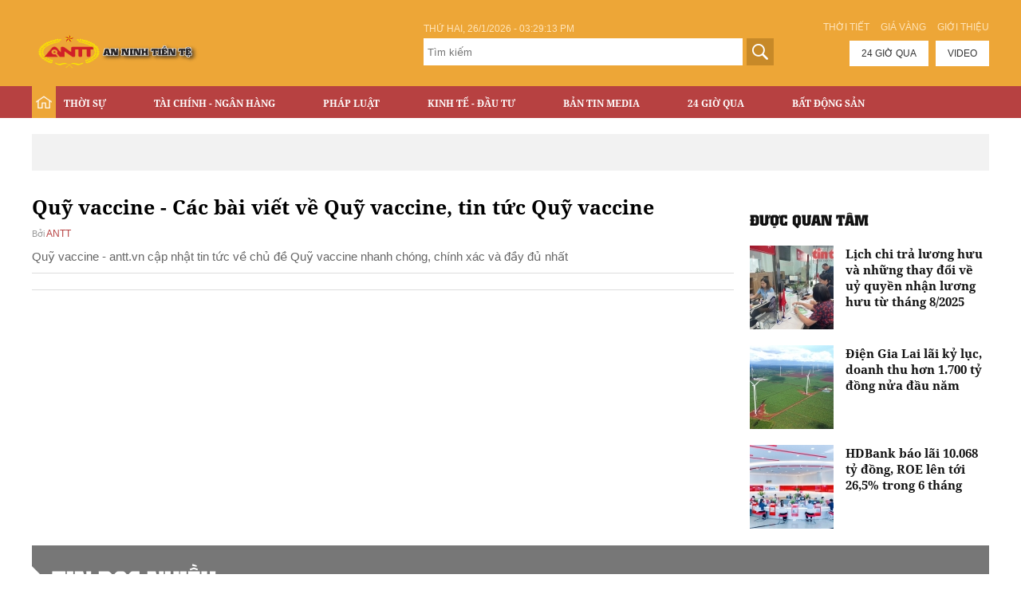

--- FILE ---
content_type: text/html
request_url: http://antt.vn/Tags/quy-vaccine/Page3.html
body_size: 8182
content:
<!doctype html>
<html>
<head>
    <meta charset="utf-8">
    <meta name="viewport" content="width=device-width, initial-scale=1.0, maximum-scale=1.0, minimum-scale=1.0, user-scalable=no">
    
    <title>
       Quỹ vaccine - Tin tức mới nhất Quỹ vaccine trang 3    </title>
    <meta http-equiv="Content-Type" content="text/html; charset=utf-8" />
    <meta name="description" content="Quỹ vaccine - Tin tức mới nhất Quỹ vaccine cập nhật liên tục 24h trên antt.vn trang 3" />
    <meta name="keywords" content="Quỹ vaccine, báo tin nhanh, tin tức, tin mới" />
    <link rel="canonical" href="http://antt.vn/Tags/quy-vaccine/Page3.htm" />
    <meta property="fb:app_id" content="290700494767127"/>
    
        <meta property="og:title" content="Quỹ vaccine - Tin tức mới nhất Quỹ vaccine trang 3" />
    <meta property="og:description" content="Quỹ vaccine - Tin tức mới nhất Quỹ vaccine cập nhật liên tục 24h trên antt.vn trang 3" />
    <meta property="og:url" content="http://antt.vn/Tags/quy-vaccine/Page3.htm" />
    <meta property="og:type" content="website" />
    <meta property="og:image" content="http://xmedia.antt.vn/resize_500x200/upload/2019/10/04/Logo-ANTT-A.png" />
            
    <link rel="stylesheet" href="/css/style.css?v8" />
    <link rel="stylesheet" href="/css/font-awesome.min.css" />
    <link rel="stylesheet" type="text/css" href="/css/slick.css?1">
    <link rel="stylesheet" type="text/css" href="/css/slick-theme.css?1">

    <link rel="shortcut icon" href="/images/favi.png" type="image/x-icon">
    <!-- Global site tag (gtag.js) - Google Analytics -->
    <script async src="https://www.googletagmanager.com/gtag/js?id=UA-168242366-1"></script>
    <script>
    window.dataLayer = window.dataLayer || [];
    function gtag(){dataLayer.push(arguments);}
    gtag('js', new Date());

    gtag('config', 'UA-168242366-1');
    </script>
   <script async='async' src='https://www.googletagservices.com/tag/js/gpt.js'></script>
<script>
  var googletag = googletag || {};
  googletag.cmd = googletag.cmd || [];
</script>
<script>
  googletag.cmd.push(function() {
    googletag.defineSlot('/93656639/antt_article_duoimenu', [[728, 90], [980, 90], [970, 90]], 'div-gpt-ad-1517901506253-0').addService(googletag.pubads());
    googletag.defineSlot('/93656639/antt_article_middle', [[728, 90], [980, 90], [970, 90]], 'div-gpt-ad-1517901506253-1').addService(googletag.pubads());
    googletag.defineSlot('/93656639/antt_article_right1', [300, 250], 'div-gpt-ad-1517901506253-2').addService(googletag.pubads());
    googletag.defineSlot('/93656639/antt_article_right2', [300, 250], 'div-gpt-ad-1517901506253-3').addService(googletag.pubads());
    googletag.defineSlot('/93656639/antt_article_right3', [300, 250], 'div-gpt-ad-1517901506253-4').addService(googletag.pubads());
    googletag.pubads().enableSingleRequest();
    googletag.enableServices();
  });
</script>
   
    <script src="/js/jquery.min.js" type="text/javascript"></script>
    <style>
    .menu_main ul li a{padding-right: 50px;}
    </style> 
</head>
<body>
<div id="fb-root"></div>
<script>(function(d, s, id) {
  var js, fjs = d.getElementsByTagName(s)[0];
  if (d.getElementById(id)) return;
  js = d.createElement(s); js.id = id;
  js.src = 'https://connect.facebook.net/en_US/sdk.js#xfbml=1&version=v2.11&appId=290700494767127';
  fjs.parentNode.insertBefore(js, fjs);
}(document, 'script', 'facebook-jssdk'));</script>
<div class="main_top">
    <div class="grid1200 clearfix">
        <!-- <div class="maintop_left fl"><a href="/" class="logo_main"><img src="/images/logo-main.png"/> </a></div> -->
        <div class="maintop_left fl"><a href="/" class="logo_main"><img style="width: 226px;height: 65px;" src="/images/Logo-ANTT-A.png"/> </a></div>
        <div class="maintop_right fr">
            <div class="clearfix mar_bottom10">
                <div class="fr">
                    <a href="/thoitiet.html" class="link_contact">Thời tiết</a> 
                    <a href="/giavang.html" class="link_contact"> Giá vàng</a>
                    <a href="/gioi-thieu.htm" class="link_contact"> Giới thiệu</a>
                </div>
            </div>
            <div class="search_news24 clearfix">
                <div class="box_search fl">
                    <div class="time_top" id="top-real-time" style="text-transform:uppercase">
                    </div>
                    <!--<strong id="top-real-time" style="text-transform:uppercase"></strong>-->
                    <script type="text/javascript">
                    function Rundate() {
                    var e = new Date,
                     b = e.getHours(),
                     o = e.getMinutes(),
                     k = e.getSeconds(),
                     v = e.getDate(),
                     j = e.getDay(),
                     N = e.getMonth() + 1;
                     e = e.getFullYear();
                     var I = "", M = "AM"; if (b >= 12) M = "PM"; if (b > 12) b -= 12; if (b == 0) b = 12; if (b < 10) b = "0" + b; if (o < 10) o = "0" + o; if (k < 10) k = "0" + k; switch (j) { case 0: I = "Ch\u1ee7 nh\u1eadt, "; break; case 1: I = "Th\u1ee9 hai, "; break; case 2: I = "Th\u1ee9 3, "; break; case 3: I = "Th\u1ee9 4, "; break; case 4: I = "Th\u1ee9 5, "; break; case 5: I = "Th\u1ee9 6, "; break; case 6: I = "Th\u1ee9 7, " };
                    document.getElementById("top-real-time").innerHTML = I + v + "/" + N + "/" + e + " - " + b + ":" + o + ":" + k + " " + M;setTimeout("Rundate()", 1E3);
                   }
                    </script>  
                    <script type="text/javascript">Rundate();</script>
                    <form id="form_search" action="http://www.google.com.vn" id="cse-search-box" target="_blank">
                        <div>
                            <input type="hidden" name="cx" value="003384246801943332870:3p19mfgpxym" />
                            <input type="hidden" name="ie" value="UTF-8" />                    
                            <input type="text" placeholder="Tìm kiếm" class="txt_search" size="80" name="q" />
                            <input type="button" class="btn_search" onclick="document.getElementById('form_search').submit()"/>
                        </div>
                    </form>
                </div>
                <div class="fr"> 
                    <a href="/tin-tuc-24h.html" class="link_news24">24 giờ qua</a> 
                    <a href="/media-antt.htm" class="link_news24">Video</a> 
                </div>
            </div>
        </div>
    </div>
</div>
<header class="back_header">
    <div class="grid1200 clearfix">
        <!-- <div class="right_nav clearfix"> <a href="/" class="logo_mobile fl"><img src="/images/logo_mobile.png"/> </a> -->
        <div class="right_nav clearfix"> <a href="/" class="logo_mobile fl"><img src="http://antt.vn/images/Logo-ANTT-A.png"/> </a>
            <div class="fr">
                <div class="container show_menu fl" onclick="myFunction(this)">
                    <div class="bar1"></div>
                    <div class="bar2"></div>
                    <div class="bar3"></div>
                </div>
                <div class="search_mobile fr"> <span class="button_search_mobile"><img src="/images/icon_search.png"/> </span> </div>
            </div>
            <div class="box_search_mobile clearfix">
                <div class="box_search ">
                    <form id="form_search" action="http://www.google.com.vn" id="cse-search-box" target="_blank">
                        <div>
                            <input type="hidden" name="cx" value="003384246801943332870:3p19mfgpxym" />
                            <input type="hidden" name="ie" value="UTF-8" />                    
                            <input type="text" class="txt_search" size="80" name="q" />
                            <input type="button" class="btn_search" value="Tìm kiếm" onclick="('#form_search').submit()"/>
                        </div>
                    </form>
                </div>
            </div>
            <div class="menu_mobile clearfix">
                <div id="accordian">
                    <ul>
                                                                        <li>
                            <h3 class="item_one"><a href="http://antt.vn/thoi-su.htm">Thời sự</a> <i class="fa fa-angle-right" aria-hidden="true"></i></h3> 
                            <ul>
                                                                                                <li><a href="http://antt.vn/chinh-tri.htm">Chính trị</a></li>
                                                                <li><a href="http://antt.vn/xa-hoi.htm">Xã hội</a></li>
                                                                <li><a href="http://antt.vn/the-gioi.htm">Thế giới</a></li>
                                                                <li><a href="http://antt.vn/binh-luan.htm">Bình luận</a></li>
                                                            </ul>
                        </li>
                                                <li>
                            <h3 class="item_one"><a href="http://antt.vn/tai-chinh-ngan-hang.htm">Tài chính - Ngân hàng</a> <i class="fa fa-angle-right" aria-hidden="true"></i></h3> 
                            <ul>
                                                                                                <li><a href="http://antt.vn/tai-chinh.htm">Tài chính</a></li>
                                                                <li><a href="http://antt.vn/ngan-hang.htm">Ngân hàng</a></li>
                                                                <li><a href="http://antt.vn/tien-te.htm">Tiền tệ</a></li>
                                                                <li><a href="http://antt.vn/chung-khoan.htm">Chứng khoán</a></li>
                                                            </ul>
                        </li>
                                                <li>
                            <h3 class="item_one"><a href="http://antt.vn/phap-luat.htm">Pháp luật</a> <i class="fa fa-angle-right" aria-hidden="true"></i></h3> 
                            <ul>
                                                                                                <li><a href="http://antt.vn/nhat-ky-an-ninh.htm">Nhật ký an ninh</a></li>
                                                                <li><a href="http://antt.vn/dieu-tra.htm">Điều tra</a></li>
                                                                <li><a href="http://antt.vn/luat-gia-tu-van.htm">Luật gia tư vấn</a></li>
                                                                <li><a href="http://antt.vn/ban-doc.htm">Bạn đọc</a></li>
                                                                <li><a href="http://antt.vn/an-ninh-truyen-thong.htm">An ninh truyền thông</a></li>
                                                            </ul>
                        </li>
                                                <li>
                            <h3 class="item_one"><a href="http://antt.vn/kinh-te-dau-tu.htm">Kinh tế - Đầu tư</a> <i class="fa fa-angle-right" aria-hidden="true"></i></h3> 
                            <ul>
                                                                                                <li><a href="http://antt.vn/dau-tu.htm">Đầu tư</a></li>
                                                                <li><a href="http://antt.vn/kinh-te.htm">Kinh  tế</a></li>
                                                                <li><a href="http://antt.vn/ho-so-du-an.htm">Hồ sơ dự án</a></li>
                                                                <li><a href="http://antt.vn/dong-hanh-cung-dn.htm">Đồng hành cùng DN</a></li>
                                                            </ul>
                        </li>
                                                <li>
                            <h3 class="item_one"><a href="http://antt.vn/ban-tin-media.htm">Bản tin Media</a> <i class="fa fa-angle-right" aria-hidden="true"></i></h3> 
                            <ul>
                                                                                                <li><a href="http://antt.vn/hinh-anh-trong-ngay.htm">Hình ảnh trong ngày</a></li>
                                                                <li><a href="http://antt.vn/ban-tin-media.htm">Bản tin media</a></li>
                                                                <li><a href="http://antt.vn/inforgrafic.htm">Inforgrafic</a></li>
                                                            </ul>
                        </li>
                                                <li>
                            <h3 class="item_one"><a href="http://antt.vn/24-gio-qua.htm">24 Giờ Qua</a> <i class="fa fa-angle-right" aria-hidden="true"></i></h3> 
                            <ul>
                                                                                            </ul>
                        </li>
                                                <li>
                            <h3 class="item_one"><a href="http://antt.vn/can-biet.htm">Cần biết</a> <i class="fa fa-angle-right" aria-hidden="true"></i></h3> 
                            <ul>
                                                                                                <li><a href="http://antt.vn/chuyen-khoa-hoc.htm">Chuyện khoa học</a></li>
                                                                <li><a href="http://antt.vn/cam-nang-cuoc-song.htm">Cẩm nang cuộc sống</a></li>
                                                                <li><a href="http://antt.vn/san-pham-moi.htm">Sản phẩm mới</a></li>
                                                                <li><a href="http://antt.vn/quang-cao.htm">Quảng cáo</a></li>
                                                            </ul>
                        </li>
                                                <li>
                            <h3 class="item_one"><a href="http://antt.vn/bat-dong-san.htm">Bất động sản</a> <i class="fa fa-angle-right" aria-hidden="true"></i></h3> 
                            <ul>
                                                                                                <li><a href="http://antt.vn/thi-truong-nha-dat.htm">Thị trường nhà đất</a></li>
                                                                <li><a href="http://antt.vn/phap-luat-dat-dai.htm">Pháp luật đất  đai</a></li>
                                                                <li><a href="http://antt.vn/goc-tu-van.htm">Góc  tư  vấn</a></li>
                                                                <li><a href="http://antt.vn/nha-o-xa-hoi.htm">Nhà ở xã hội</a></li>
                                                            </ul>
                        </li>
                         
                    </ul>
                </div>
            </div>
            <nav class="menu_main">
                <ul>
                    <li class="active"><a href="/" class="home"></a></li>
                                                                                <li>
                        <h3 class="item_one"><a href="http://antt.vn/thoi-su.htm">Thời sự</a></h3>
                        <ul class="sub_menu1">
                                                                                    <li><a href="http://antt.vn/chinh-tri.htm">Chính trị</a></li>
                                                        <li><a href="http://antt.vn/xa-hoi.htm">Xã hội</a></li>
                                                        <li><a href="http://antt.vn/the-gioi.htm">Thế giới</a></li>
                                                        <li><a href="http://antt.vn/binh-luan.htm">Bình luận</a></li>
                                                    </ul>
                    </li>
                                                            <li>
                        <h3 class="item_one"><a href="http://antt.vn/tai-chinh-ngan-hang.htm">Tài chính - Ngân hàng</a></h3>
                        <ul class="sub_menu1">
                                                                                    <li><a href="http://antt.vn/tai-chinh.htm">Tài chính</a></li>
                                                        <li><a href="http://antt.vn/ngan-hang.htm">Ngân hàng</a></li>
                                                        <li><a href="http://antt.vn/tien-te.htm">Tiền tệ</a></li>
                                                        <li><a href="http://antt.vn/chung-khoan.htm">Chứng khoán</a></li>
                                                    </ul>
                    </li>
                                                            <li>
                        <h3 class="item_one"><a href="http://antt.vn/phap-luat.htm">Pháp luật</a></h3>
                        <ul class="sub_menu1">
                                                                                    <li><a href="http://antt.vn/nhat-ky-an-ninh.htm">Nhật ký an ninh</a></li>
                                                        <li><a href="http://antt.vn/dieu-tra.htm">Điều tra</a></li>
                                                        <li><a href="http://antt.vn/luat-gia-tu-van.htm">Luật gia tư vấn</a></li>
                                                        <li><a href="http://antt.vn/ban-doc.htm">Bạn đọc</a></li>
                                                        <li><a href="http://antt.vn/an-ninh-truyen-thong.htm">An ninh truyền thông</a></li>
                                                    </ul>
                    </li>
                                                            <li>
                        <h3 class="item_one"><a href="http://antt.vn/kinh-te-dau-tu.htm">Kinh tế - Đầu tư</a></h3>
                        <ul class="sub_menu1">
                                                                                    <li><a href="http://antt.vn/dau-tu.htm">Đầu tư</a></li>
                                                        <li><a href="http://antt.vn/kinh-te.htm">Kinh  tế</a></li>
                                                        <li><a href="http://antt.vn/ho-so-du-an.htm">Hồ sơ dự án</a></li>
                                                        <li><a href="http://antt.vn/dong-hanh-cung-dn.htm">Đồng hành cùng DN</a></li>
                                                    </ul>
                    </li>
                                                            <li>
                        <h3 class="item_one"><a href="http://antt.vn/ban-tin-media.htm">Bản tin Media</a></h3>
                        <ul class="sub_menu1">
                                                                                    <li><a href="http://antt.vn/hinh-anh-trong-ngay.htm">Hình ảnh trong ngày</a></li>
                                                        <li><a href="http://antt.vn/ban-tin-media.htm">Bản tin media</a></li>
                                                        <li><a href="http://antt.vn/inforgrafic.htm">Inforgrafic</a></li>
                                                    </ul>
                    </li>
                                                            <li>
                        <h3 class="item_one"><a href="http://antt.vn/24-gio-qua.htm">24 Giờ Qua</a></h3>
                        <ul class="sub_menu1">
                                                                                </ul>
                    </li>
                                                                                                    <li>
                        <h3 class="item_one"><a href="http://antt.vn/bat-dong-san.htm">Bất động sản</a></h3>
                        <ul class="sub_menu1">
                                                                                    <li><a href="http://antt.vn/thi-truong-nha-dat.htm">Thị trường nhà đất</a></li>
                                                        <li><a href="http://antt.vn/phap-luat-dat-dai.htm">Pháp luật đất  đai</a></li>
                                                        <li><a href="http://antt.vn/goc-tu-van.htm">Góc  tư  vấn</a></li>
                                                        <li><a href="http://antt.vn/nha-o-xa-hoi.htm">Nhà ở xã hội</a></li>
                                                    </ul>
                    </li>
                                    </ul>
            </nav>
        </div>
    </div>
<script async src="//pagead2.googlesyndication.com/pagead/js/adsbygoogle.js"></script>
<script>
  (adsbygoogle = window.adsbygoogle || []).push({
    google_ad_client: "ca-pub-5668135030565775",
    enable_page_level_ads: true
  });
  </script>
</header>
<!-- BEGIN TAG - DO NOT MODIFY -->
<script type="text/javascript">
/*<![CDATA[*/
adorg_key = "be3242b341711837aa88d314c7b63427";
adorg_time = new Date().getTime();
adorg_channel = "";
adorg_code_format = "ads-sync.js";
adorg_click = "";
adorg_custom_params = {};

/*]]>*/
</script>
<script type='text/javascript' src='//serving.ad.org.vn/js/show_ads_adorg.js?pubId=597'></script>
<!-- END TAG -->
    <main class="content_main clearfix content_main_cate">
    <div class="grid1200 clearfix">
                <div class="ads_full mar_bottom30"> 
    <!--QC duoi menu head cac trang khac-->
        <a href="" target="_blank">
        <img alt="" src="">
    </a>
    </div>
 
                <div class="clearfix"> 
            <div class="grid870 fl">
                <div class="clearfix">
                    <div><h1 class="fontantt f26 mar_bottom5">Quỹ vaccine - Các bài viết về Quỹ vaccine, tin tức Quỹ vaccine</h1></div>
                    <div class="author_time_home fontnotiR f13">
                        <span class="cl999">Bởi</span>
                        <span class="clred"> ANTT</span>
                    </div>
                    <div class="sapo_cate">Quỹ vaccine - antt.vn cập nhật tin tức về chủ đề Quỹ vaccine nhanh chóng, chính xác và đầy đủ nhất </div>
                </div>
                <div class="clearfix line mar_bottom20 mar_top10"></div>
                                
                <div class="clearfix line mar_bottom20 mar_top10"></div>
                <!--<div class="mar_bottom20"><a href="" class="fontrock f18 text_up">Tin mới nhất</a></div>-->
                <ul class="clearfix list_news_cate">
                                                                                                                                                                                                                        </ul>
            </div>
            <div class="grid300 fr">
                                    <div class="ads mar_bottom20"> 
    <!--QC duoi right cac trang khac 1-->
        </div>                                                    <div class="ads mar_bottom15"> 
    <!--QC duoi right cac trang khac 2-->
        </div>                                <div class="mar_bottom20"><a href="" class="fontrock f20 text_up">Được quan tâm</a></div>
                <ul class="list_news_one mar_bottom20">
                                                            <li class="clearfix"> 
                        <a href="http://antt.vn/lich-chi-tra-luong-huu-va-nhung-thay-doi-ve-uy-quyen-nhan-luong-huu-tu-thang-8-2025-400528.htm" class="thumbblock thumb105x105 fl"><img src="http://xmedia.antt.vn/resize_105x105/upload/2025/07/31/bhxhhalong040725-3-1_31072025101947.jpg"/> </a>
                        <div class="info_one"> 
                            <a href="http://antt.vn/lich-chi-tra-luong-huu-va-nhung-thay-doi-ve-uy-quyen-nhan-luong-huu-tu-thang-8-2025-400528.htm" class="fontantt f16">Lịch chi trả lương hưu và những thay đổi về uỷ quyền nhận lương hưu từ tháng 8/2025</a> 
                        </div>
                    </li>
                                                            <li class="clearfix"> 
                        <a href="http://antt.vn/dien-gia-lai-lai-ky-luc-doanh-thu-hon-1700-ty-dong-nua-dau-nam-400517.htm" class="thumbblock thumb105x105 fl"><img src="http://xmedia.antt.vn/resize_105x105/upload/2025/07/30/don-mua-gio-thuan-loi-dien-gia-lai-geg-bao-lai-rong-tang-40_6634ed740eb28_30072025200315.jpg"/> </a>
                        <div class="info_one"> 
                            <a href="http://antt.vn/dien-gia-lai-lai-ky-luc-doanh-thu-hon-1700-ty-dong-nua-dau-nam-400517.htm" class="fontantt f16">Điện Gia Lai lãi kỷ lục, doanh thu hơn 1.700 tỷ đồng nửa đầu năm</a> 
                        </div>
                    </li>
                                                            <li class="clearfix"> 
                        <a href="http://antt.vn/hdbank-bao-lai-10068-ty-dong-roe-len-toi-265-trong-6-thang-400524.htm" class="thumbblock thumb105x105 fl"><img src="http://xmedia.antt.vn/resize_105x105/upload/2025/07/31/hdb-2-8257-7639.jpeg"/> </a>
                        <div class="info_one"> 
                            <a href="http://antt.vn/hdbank-bao-lai-10068-ty-dong-roe-len-toi-265-trong-6-thang-400524.htm" class="fontantt f16">HDBank báo lãi 10.068 tỷ đồng, ROE lên tới 26,5% trong 6 tháng</a> 
                        </div>
                    </li>
                                    </ul> 
                                    <div class="ads"> 
    <!--QC duoi right cac trang khac 3-->
        </div>                            </div>
        </div>
        <div class=" bg_black_video mar_bottom30">
            <div class="mar_bottom20"> <a href="" class="f30 fontrock text_up clwhite mar_right15">Tin đọc nhiều</a></div>
            <div class="clearfix">
                <ul class="readed_news">
                                                            <li>
                        <a href="http://antt.vn/no-lon-trong-khu-dan-cu-2-nguoi-tu-vong-395645.htm" class="thumbblock thumb160x160"><img src="http://xmedia.antt.vn/resize_160x160/upload/2024/12/23/471519345_3856503574562912_5570671716691703324_n_23122024201107.jpg"/> </a>
                        <div class="tag_cate_time mar_bottom5">
                            <a href="http://antt.vn/.htm" class="tag_cate">Xã hội</a>
                            <span class="time_home cl999"> 01/01/1970 07:00:00</span>
                        </div>
                        <a href="http://antt.vn/-395645.htm" class="f13 clwhite fontnotiB">Nổ lớn trong khu dân cư, 2 người tử vong </a> 
                    </li>
                                                            <li>
                        <a href="http://antt.vn/nguoi-dan-ong-di-the-duc-bi-o-to-dam-tu-vong-396787.htm" class="thumbblock thumb160x160"><img src="http://xmedia.antt.vn/resize_160x160/upload/2025/02/10/z6302924603410_39d30faeaee2d6f9297e4066c16bbc20_10022025083236.jpg"/> </a>
                        <div class="tag_cate_time mar_bottom5">
                            <a href="http://antt.vn/.htm" class="tag_cate">Xã hội</a>
                            <span class="time_home cl999"> 01/01/1970 07:00:00</span>
                        </div>
                        <a href="http://antt.vn/-396787.htm" class="f13 clwhite fontnotiB">Người đàn ông đi thể dục bị ô tô đâm tử vong </a> 
                    </li>
                                                            <li>
                        <a href="http://antt.vn/-xuat-hien-vet-nut-lon-tren-dinh-nui-di-doi-khan-cap-nhieu-ho-dan-391864.htm" class="thumbblock thumb160x160"><img src="http://xmedia.antt.vn/resize_160x160/upload/2024/09/29/461744866_552267734126093_2814404355158603403_n_29092024173332.jpg"/> </a>
                        <div class="tag_cate_time mar_bottom5">
                            <a href="http://antt.vn/.htm" class="tag_cate">Xã hội</a>
                            <span class="time_home cl999"> 01/01/1970 07:00:00</span>
                        </div>
                        <a href="http://antt.vn/-391864.htm" class="f13 clwhite fontnotiB"> Nghệ An: Xuất hiện vết nứt lớn trên đỉnh núi, di dời khẩn cấp nhiều hộ dân </a> 
                    </li>
                                                            <li>
                        <a href="http://antt.vn/xe-tai-lao-vao-nha-dan-tong-6-nguoi-tu-vong-396214.htm" class="thumbblock thumb160x160"><img src="http://xmedia.antt.vn/resize_160x160/upload/2025/01/13/473247290_1154920189479920_1917188265618814860_n_13012025081816.jpg"/> </a>
                        <div class="tag_cate_time mar_bottom5">
                            <a href="http://antt.vn/.htm" class="tag_cate">Xã hội</a>
                            <span class="time_home cl999"> 01/01/1970 07:00:00</span>
                        </div>
                        <a href="http://antt.vn/-396214.htm" class="f13 clwhite fontnotiB">Xe tải lao vào nhà dân tông 6 người tử vong </a> 
                    </li>
                                                            <li>
                        <a href="http://antt.vn/cong-ty-nafoods-phat-trien-kinh-te-cung-dong-hanh-voi-dong-bao-vung-bien-gioi-396292.htm" class="thumbblock thumb160x160"><img src="http://xmedia.antt.vn/resize_160x160/upload/2025/01/16/nafood-2_16012025102531.jpg"/> </a>
                        <div class="tag_cate_time mar_bottom5">
                            <a href="http://antt.vn/.htm" class="tag_cate">Cần biết</a>
                            <span class="time_home cl999"> 01/01/1970 07:00:00</span>
                        </div>
                        <a href="http://antt.vn/-396292.htm" class="f13 clwhite fontnotiB">Công ty Nafoods phát triển kinh tế cùng đồng hành với đồng bào vùng biên giới </a> 
                    </li>
                                                            <li>
                        <a href="http://antt.vn/nha-xay-san-nhung-chua-co-giay-chung-nhan-co-duoc-chuyen-nhuong-392881.htm" class="thumbblock thumb160x160"><img src="http://xmedia.antt.vn/resize_160x160/upload/2024/10/16/duc-21-10294027_16102024143327.jpg"/> </a>
                        <div class="tag_cate_time mar_bottom5">
                            <a href="http://antt.vn/.htm" class="tag_cate">Pháp luật đất  đai</a>
                            <span class="time_home cl999"> 01/01/1970 07:00:00</span>
                        </div>
                        <a href="http://antt.vn/-392881.htm" class="f13 clwhite fontnotiB">Nhà xây sẵn nhưng chưa có giấy chứng nhận có được chuyển nhượng? </a> 
                    </li>
                                    </ul>
            </div>
        </div>
        <div class="clearfix">
            <div class="grid870 fl">
                <ul class="clearfix list_news_cate">
                                    </ul>
                <div class="paging">
                    <a title="Về trang đầu" href="http://antt.vn/Tags/quy-vaccine.html" class="item_paging "><i class="fa fa-angle-double-left" aria-hidden="true"></i></a>
                                            <a title="Trang 1" class="item_paging" href="http://antt.vn/Tags/quy-vaccine/Page1.html">1</a>
                        <a title="Trang 2" class="item_paging" href="http://antt.vn/Tags/quy-vaccine/Page2.html">2</a>
                            
                                        <a title="Trang 3" class="item_paging active" href="http://antt.vn/Tags/quy-vaccine/Page2.html">3</a>
                                        
                    <a title="Trang 4" class="item_paging" href="http://antt.vn/Tags/quy-vaccine/Page4.html">4</a>
                    <a title="Trang 5" class="item_paging" href="http://antt.vn/Tags/quy-vaccine/Page5.html">5</a>
                    <a title="Trang tiếp theo" class="item_paging" href="http://antt.vn/Tags/quy-vaccine/Page4.html"><i class="fa fa-angle-double-right" aria-hidden="true"></i></a>

                </div>
            </div>
            <div class="grid300 fr"> </div>
        </div>
    </div>
</main>
<footer>
    <div class="menu_footer clearfix">
        <div class="grid1200">
            <ul  class="clearfix">
                                                    <li>
                        <h3 class="item_one"><a class="cate_one_footer" href="http://antt.vn/thoi-su.htm">Thời sự</a></h3> 
                        <ul class="sub_menu_footer">
                                                                                        <li><a class="cate_two_footer" href="http://antt.vn/chinh-tri.htm">Chính trị</a></li>
                                                                <li><a class="cate_two_footer" href="http://antt.vn/xa-hoi.htm">Xã hội</a></li>
                                                                <li><a class="cate_two_footer" href="http://antt.vn/the-gioi.htm">Thế giới</a></li>
                                                                <li><a class="cate_two_footer" href="http://antt.vn/binh-luan.htm">Bình luận</a></li>
                                                        </ul>
                    </li>
                                        <li>
                        <h3 class="item_one"><a class="cate_one_footer" href="http://antt.vn/tai-chinh-ngan-hang.htm">Tài chính - Ngân hàng</a></h3> 
                        <ul class="sub_menu_footer">
                                                                                        <li><a class="cate_two_footer" href="http://antt.vn/tai-chinh.htm">Tài chính</a></li>
                                                                <li><a class="cate_two_footer" href="http://antt.vn/ngan-hang.htm">Ngân hàng</a></li>
                                                                <li><a class="cate_two_footer" href="http://antt.vn/tien-te.htm">Tiền tệ</a></li>
                                                                <li><a class="cate_two_footer" href="http://antt.vn/chung-khoan.htm">Chứng khoán</a></li>
                                                        </ul>
                    </li>
                                        <li>
                        <h3 class="item_one"><a class="cate_one_footer" href="http://antt.vn/phap-luat.htm">Pháp luật</a></h3> 
                        <ul class="sub_menu_footer">
                                                                                        <li><a class="cate_two_footer" href="http://antt.vn/nhat-ky-an-ninh.htm">Nhật ký an ninh</a></li>
                                                                <li><a class="cate_two_footer" href="http://antt.vn/dieu-tra.htm">Điều tra</a></li>
                                                                <li><a class="cate_two_footer" href="http://antt.vn/luat-gia-tu-van.htm">Luật gia tư vấn</a></li>
                                                                <li><a class="cate_two_footer" href="http://antt.vn/ban-doc.htm">Bạn đọc</a></li>
                                                                <li><a class="cate_two_footer" href="http://antt.vn/an-ninh-truyen-thong.htm">An ninh truyền thông</a></li>
                                                        </ul>
                    </li>
                                        <li>
                        <h3 class="item_one"><a class="cate_one_footer" href="http://antt.vn/kinh-te-dau-tu.htm">Kinh tế - Đầu tư</a></h3> 
                        <ul class="sub_menu_footer">
                                                                                        <li><a class="cate_two_footer" href="http://antt.vn/dau-tu.htm">Đầu tư</a></li>
                                                                <li><a class="cate_two_footer" href="http://antt.vn/kinh-te.htm">Kinh  tế</a></li>
                                                                <li><a class="cate_two_footer" href="http://antt.vn/ho-so-du-an.htm">Hồ sơ dự án</a></li>
                                                                <li><a class="cate_two_footer" href="http://antt.vn/dong-hanh-cung-dn.htm">Đồng hành cùng DN</a></li>
                                                        </ul>
                    </li>
                                        <li>
                        <h3 class="item_one"><a class="cate_one_footer" href="http://antt.vn/ban-tin-media.htm">Bản tin Media</a></h3> 
                        <ul class="sub_menu_footer">
                                                                                        <li><a class="cate_two_footer" href="http://antt.vn/hinh-anh-trong-ngay.htm">Hình ảnh trong ngày</a></li>
                                                                <li><a class="cate_two_footer" href="http://antt.vn/ban-tin-media.htm">Bản tin media</a></li>
                                                                <li><a class="cate_two_footer" href="http://antt.vn/inforgrafic.htm">Inforgrafic</a></li>
                                                        </ul>
                    </li>
                                        <li>
                        <h3 class="item_one"><a class="cate_one_footer" href="http://antt.vn/24-gio-qua.htm">24 Giờ Qua</a></h3> 
                        <ul class="sub_menu_footer">
                                                                                </ul>
                    </li>
                                        <li>
                        <h3 class="item_one"><a class="cate_one_footer" href="http://antt.vn/can-biet.htm">Cần biết</a></h3> 
                        <ul class="sub_menu_footer">
                                                                                        <li><a class="cate_two_footer" href="http://antt.vn/chuyen-khoa-hoc.htm">Chuyện khoa học</a></li>
                                                                <li><a class="cate_two_footer" href="http://antt.vn/cam-nang-cuoc-song.htm">Cẩm nang cuộc sống</a></li>
                                                                <li><a class="cate_two_footer" href="http://antt.vn/san-pham-moi.htm">Sản phẩm mới</a></li>
                                                                <li><a class="cate_two_footer" href="http://antt.vn/quang-cao.htm">Quảng cáo</a></li>
                                                        </ul>
                    </li>
                                        <li>
                        <h3 class="item_one"><a class="cate_one_footer" href="http://antt.vn/bat-dong-san.htm">Bất động sản</a></h3> 
                        <ul class="sub_menu_footer">
                                                                                        <li><a class="cate_two_footer" href="http://antt.vn/thi-truong-nha-dat.htm">Thị trường nhà đất</a></li>
                                                                <li><a class="cate_two_footer" href="http://antt.vn/phap-luat-dat-dai.htm">Pháp luật đất  đai</a></li>
                                                                <li><a class="cate_two_footer" href="http://antt.vn/goc-tu-van.htm">Góc  tư  vấn</a></li>
                                                                <li><a class="cate_two_footer" href="http://antt.vn/nha-o-xa-hoi.htm">Nhà ở xã hội</a></li>
                                                        </ul>
                    </li>
                                </ul>
        </div>
    </div>
    <div class="clearfix footer_bottom">
        <div class="top_footer">
            <div class="grid1200 clearfix">
                <!-- <div class="logo_footer fl"><img src="/images/logo-main.png" height="40"/> </div> -->
                <div class="logo_footer fl"><img src="/images/Logo-ANTT-A.png" height="40" style="width: 139px;"/> </div>
                <div class="link_footer fr">
                    <!--<a href="">MOBILE</a>--> 
                    <a href="/rss.htm"> RSS</a> 
                    <!--<a href="">FEEDS</a>--> 
                    <a href="/gioi-thieu.htm">GIỚI THIỆU </a> 
                    <!--<a href=""> TUYỂN DỤNG</a>-->
                </div>
            </div>
        </div>
        <div class="grid1200 clearfix mar_top20">
            <div class="first_left_footer fl">
                <p style="color: #aaaaaa;"> Trang TTĐT tổng hợp của Công ty CP Truyền thông ANTT </p>
                <p> Chịu trách nhiệm nội dung: Đặng Trọng Đức </p>
                <p> Giấy phép số: 108/GP - TTĐT do Sở TT - TT tỉnh Nghệ An cấp ngày 15 tháng 10 năm 2024 </p>
            </div>
            <div class="fr center_footer">
                <p> Đường dây nóng: 091 327 4213</p>
                <p> Truyền thông - Quảng cáo: 094 852 8677</p>
            </div>
            <div class="fr right_footer">
                <p> <i class="fa fa-map-marker" aria-hidden="true"></i>Tầng 3 Nhà Xuất bản Nghệ An, Số 37B đường Lê Hồng Phong, phường Thành Vinh, tỉnh Nghệ An</p>
                <p><i class="fa fa-envelope" aria-hidden="true"></i>antt.toasoan@gmail.com </p>
            </div>
        </div>
    </div>
</footer>

<script src="/js/jquery.bxslider.js" type="text/javascript"></script> 
<script src="/js/jquery.slimscroll.js" type="text/javascript"></script> 
<script src="/js/main.js" type="text/javascript"></script>
<script type="text/javascript">
    $(document).ready(function(){
        $("#main-detail img").each(function() {
            if(($(this).parent().attr('id')!=='ads_content')&&($(this).attr('src').indexOf("encrypted")==-1)&&($(this).attr('src').indexOf("bs.serving-sys.com")==-1)){
                if(parseInt($(this).css('height').replace("px",""))>200){
                    if($(this).attr('src').indexOf("http://imgs.meme.vn")==-1){
                        if($(this).attr('title')) note_image = '<span class="note_images">'+$(this).attr('title')+'</span>';
                        else note_image = '';
                        var width='';
                        if($(this).attr('width'))
                            width=' width="'+$(this).attr('width')+'"';
                        var height='';
                        if($(this).attr('height'))
                            height=' height="'+$(this).attr('height')+'"';
                        $('<div style="text-align: center;"><div class="share_image"><div class="item_gallery" data-src="'+$(this).attr('src')+'" data-sub-html="<div class=\'sapo_slide\'>'+$(this).attr('title')+'</div>"> <div class="thumb_detail"><div class="share_detailimg"><a style="display:none" href="javascript:void(0);" onclick="javascript:window.open(\'https://www.facebook.com/dialog/feed?app_id=751109768295620&display=popup&caption=antt.vn&link='+document.location+'&redirect_uri='+document.location+'#close_window\', \'\',  \'menubar=no, toolbar=no, resizable=yes, scrollbars=yes, height=600, width=600\')" class="share_fbimg"><i class="fa fa-facebook" aria-hidden="true"></i> Chia sẻ</a> <a style="display:none" href="javascript:void(0);" onclick="javascript:window.open(\'https://plus.google.com/share?url='+document.location+'\', \'\',  \'menubar=no, toolbar=no, resizable=yes, scrollbars=yes, height=600, width=600\')" class="share_fbimg share_gleimg"><i class="fa fa-google-plus" aria-hidden="true"></i> Chia sẻ</a></div> <div class="expan_img"><i class="fa fa-arrows-alt" aria-hidden="true"></i></div> <img class="img-responsive" src="'+$(this).attr('src')+'"'+width+height+'> </div> '+note_image+' </div></div></div>').insertBefore($(this));
                        $(this).remove();
                    }
                }
            }
        });

        $('#main-detail').lightGallery({
            selector: '.item_gallery'
        });
        
        if (/android|blackberry|opera m|palm|phone|mobile/gi.test(navigator.userAgent)){
            $('#main-detail img').attr('style','width:100%!important;');
            $('#main-detail iframe').css('width','100%');
        }
    });

</script> 
<script src="/js/lightgallery.js"></script> 
<script src="/js/lg-thumbnail.js"></script> 
<script src="/js/lg-zoom.js"></script> 
<script src="/js/jquery.mousewheel.min.js"></script> 
<script src="/js/slick.js" type="text/javascript" charset="utf-8"></script> 
<script>
    $('.slider-for').slick({
        slidesToShow: 1,
        slidesToScroll: 1,
        arrows: false,
        fade: true,
        asNavFor: '.slider-nav',
        adaptiveHeight: true
    });
    $('.slider-nav').slick({
        slidesToShow: 3,
        slidesToScroll: 1,
        asNavFor: '.slider-for',
        dots: true,
        centerMode: true,
        focusOnSelect: true,
        adaptiveHeight: true,
        responsive: [
        {
            breakpoint: 1024,
            settings: {
                slidesToShow: 3,
                slidesToScroll: 1,
                infinite: true,
                dots: true
            }
        },
        {
            breakpoint: 600,
            settings: {
                slidesToShow: 3,
                slidesToScroll: 1
            }
        },
        {
            breakpoint: 480,
            settings: {
                slidesToShow: 2,
                slidesToScroll: 1
            }
        }
        // You can unslick at a given breakpoint now by adding:
        // settings: "unslick"
        // instead of a settings object
        ]
    });
</script>
<!-- BEGIN TAG - DO NOT MODIFY -->
<script type="text/javascript">
/*<![CDATA[*/
adorg_key = "d6a3cab7e3f88bc997aa213009bf2ea9";
adorg_time = new Date().getTime();
adorg_channel = "";
adorg_code_format = "ads-sync.js";
adorg_click = "";
adorg_custom_params = {};

/*]]>*/
</script>
<script type='text/javascript' src='//serving.ad.org.vn/js/show_ads_adorg.js?pubId=600'></script>
<!-- END TAG -->
</body>
</html>


--- FILE ---
content_type: text/html; charset=utf-8
request_url: https://www.google.com/recaptcha/api2/aframe
body_size: 268
content:
<!DOCTYPE HTML><html><head><meta http-equiv="content-type" content="text/html; charset=UTF-8"></head><body><script nonce="4xXjiccl1k76n3kx5J7qLA">/** Anti-fraud and anti-abuse applications only. See google.com/recaptcha */ try{var clients={'sodar':'https://pagead2.googlesyndication.com/pagead/sodar?'};window.addEventListener("message",function(a){try{if(a.source===window.parent){var b=JSON.parse(a.data);var c=clients[b['id']];if(c){var d=document.createElement('img');d.src=c+b['params']+'&rc='+(localStorage.getItem("rc::a")?sessionStorage.getItem("rc::b"):"");window.document.body.appendChild(d);sessionStorage.setItem("rc::e",parseInt(sessionStorage.getItem("rc::e")||0)+1);localStorage.setItem("rc::h",'1769441352955');}}}catch(b){}});window.parent.postMessage("_grecaptcha_ready", "*");}catch(b){}</script></body></html>